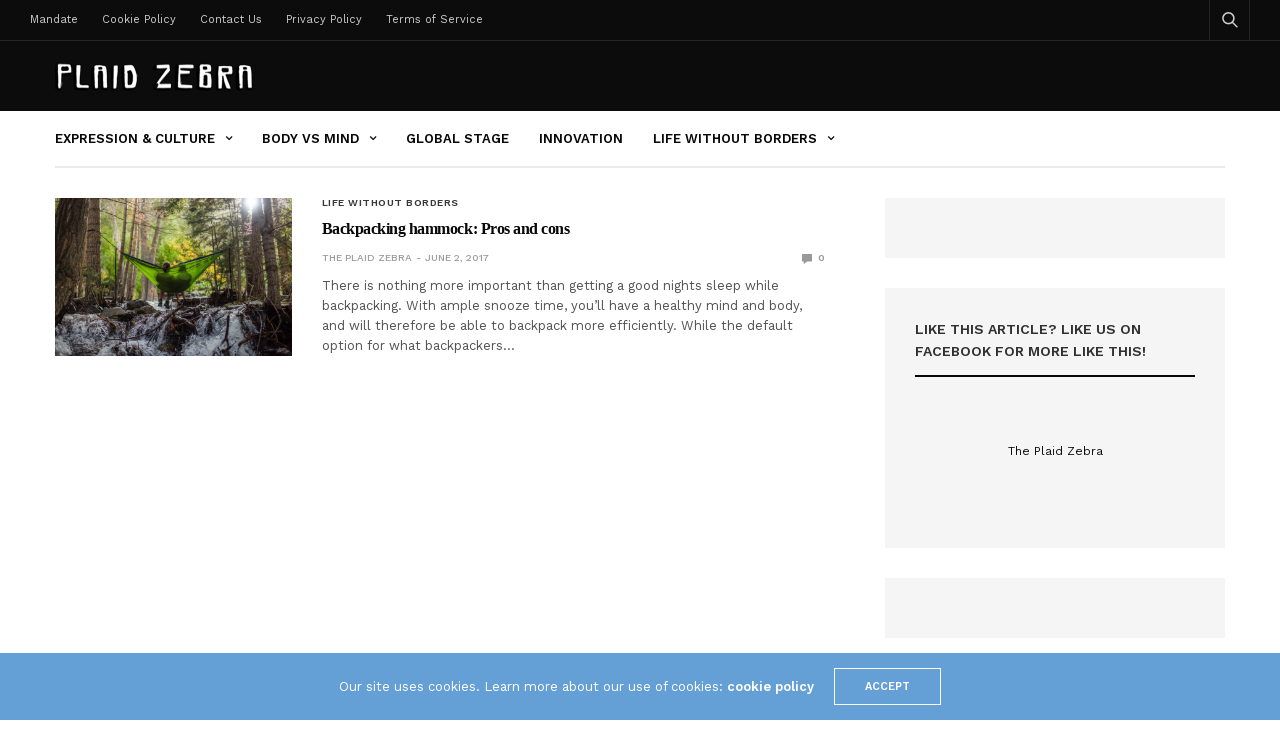

--- FILE ---
content_type: text/html; charset=UTF-8
request_url: https://theplaidzebra.com/tag/hammock/
body_size: 16339
content:
<!doctype html>
<html lang="en-US">
<head>
	<meta charset="UTF-8">
	<meta name="viewport" content="width=device-width, initial-scale=1, maximum-scale=1, viewport-fit=cover">
	<link rel="profile" href="https://gmpg.org/xfn/11">
	<meta name='robots' content='index, follow, max-image-preview:large, max-snippet:-1, max-video-preview:-1' />

	<!-- This site is optimized with the Yoast SEO plugin v20.4 - https://yoast.com/wordpress/plugins/seo/ -->
	<title>hammock - Alternative Independent News Today</title><link rel="preload" as="style" href="https://fonts.googleapis.com/css?family=Work%20Sans%3A100%2C200%2C300%2C400%2C500%2C600%2C700%2C800%2C900%2C100i%2C200i%2C300i%2C400i%2C500i%2C600i%2C700i%2C800i%2C900i&#038;subset=latin&#038;display=swap" /><script src="/cdn-cgi/scripts/7d0fa10a/cloudflare-static/rocket-loader.min.js" data-cf-settings="1cab0e797d5465879fd19405-|49"></script><link rel="stylesheet" href="https://fonts.googleapis.com/css?family=Work%20Sans%3A100%2C200%2C300%2C400%2C500%2C600%2C700%2C800%2C900%2C100i%2C200i%2C300i%2C400i%2C500i%2C600i%2C700i%2C800i%2C900i&#038;subset=latin&#038;display=swap" media="print" onload="this.media='all'" /><noscript><link rel="stylesheet" href="https://fonts.googleapis.com/css?family=Work%20Sans%3A100%2C200%2C300%2C400%2C500%2C600%2C700%2C800%2C900%2C100i%2C200i%2C300i%2C400i%2C500i%2C600i%2C700i%2C800i%2C900i&#038;subset=latin&#038;display=swap" /></noscript>
	<meta name="description" content="hammock - Alternative Independent News Today" />
	<link rel="canonical" href="https://theplaidzebra.com/tag/hammock/" />
	<meta property="og:locale" content="en_US" />
	<meta property="og:type" content="article" />
	<meta property="og:title" content="hammock - Alternative Independent News Today" />
	<meta property="og:description" content="hammock - Alternative Independent News Today" />
	<meta property="og:url" content="https://theplaidzebra.com/tag/hammock/" />
	<meta property="og:site_name" content="The Plaid Zebra" />
	<meta name="twitter:card" content="summary_large_image" />
	<meta name="twitter:site" content="@the_plaidzebra" />
	<script type="application/ld+json" class="yoast-schema-graph">{"@context":"https://schema.org","@graph":[{"@type":"CollectionPage","@id":"https://theplaidzebra.com/tag/hammock/","url":"https://theplaidzebra.com/tag/hammock/","name":"hammock - Alternative Independent News Today","isPartOf":{"@id":"https://theplaidzebra.com/#website"},"primaryImageOfPage":{"@id":"https://theplaidzebra.com/tag/hammock/#primaryimage"},"image":{"@id":"https://theplaidzebra.com/tag/hammock/#primaryimage"},"thumbnailUrl":"https://theplaidzebra.com/wp-content/uploads/2017/05/Backpacking-Hammock-4.jpg","description":"hammock - Alternative Independent News Today","breadcrumb":{"@id":"https://theplaidzebra.com/tag/hammock/#breadcrumb"},"inLanguage":"en-US"},{"@type":"ImageObject","inLanguage":"en-US","@id":"https://theplaidzebra.com/tag/hammock/#primaryimage","url":"https://theplaidzebra.com/wp-content/uploads/2017/05/Backpacking-Hammock-4.jpg","contentUrl":"https://theplaidzebra.com/wp-content/uploads/2017/05/Backpacking-Hammock-4.jpg","width":5472,"height":3648,"caption":"Backpacking Hammock"},{"@type":"BreadcrumbList","@id":"https://theplaidzebra.com/tag/hammock/#breadcrumb","itemListElement":[{"@type":"ListItem","position":1,"name":"Home","item":"https://theplaidzebra.com/"},{"@type":"ListItem","position":2,"name":"hammock"}]},{"@type":"WebSite","@id":"https://theplaidzebra.com/#website","url":"https://theplaidzebra.com/","name":"The Plaid Zebra","description":"An Unconventional Lifestyle Magazine","potentialAction":[{"@type":"SearchAction","target":{"@type":"EntryPoint","urlTemplate":"https://theplaidzebra.com/?s={search_term_string}"},"query-input":"required name=search_term_string"}],"inLanguage":"en-US"}]}</script>
	<!-- / Yoast SEO plugin. -->


<link rel='dns-prefetch' href='//cdn.plyr.io' />
<link rel='dns-prefetch' href='//fonts.googleapis.com' />
<link href='https://fonts.gstatic.com' crossorigin rel='preconnect' />
<link rel="alternate" type="application/rss+xml" title="The Plaid Zebra &raquo; Feed" href="https://theplaidzebra.com/feed/" />
<link rel="preconnect" href="//fonts.gstatic.com/" crossorigin><link rel="alternate" type="application/rss+xml" title="The Plaid Zebra &raquo; hammock Tag Feed" href="https://theplaidzebra.com/tag/hammock/feed/" />
		<!-- This site uses the Google Analytics by MonsterInsights plugin v8.14.0 - Using Analytics tracking - https://www.monsterinsights.com/ -->
							<script src="//www.googletagmanager.com/gtag/js?id=G-G016LXJ92D"  data-cfasync="false" data-wpfc-render="false" type="text/javascript" async></script>
			<script data-cfasync="false" data-wpfc-render="false" type="text/javascript">
				var mi_version = '8.14.0';
				var mi_track_user = true;
				var mi_no_track_reason = '';
				
								var disableStrs = [
										'ga-disable-G-G016LXJ92D',
															'ga-disable-UA-53142506-1',
									];

				/* Function to detect opted out users */
				function __gtagTrackerIsOptedOut() {
					for (var index = 0; index < disableStrs.length; index++) {
						if (document.cookie.indexOf(disableStrs[index] + '=true') > -1) {
							return true;
						}
					}

					return false;
				}

				/* Disable tracking if the opt-out cookie exists. */
				if (__gtagTrackerIsOptedOut()) {
					for (var index = 0; index < disableStrs.length; index++) {
						window[disableStrs[index]] = true;
					}
				}

				/* Opt-out function */
				function __gtagTrackerOptout() {
					for (var index = 0; index < disableStrs.length; index++) {
						document.cookie = disableStrs[index] + '=true; expires=Thu, 31 Dec 2099 23:59:59 UTC; path=/';
						window[disableStrs[index]] = true;
					}
				}

				if ('undefined' === typeof gaOptout) {
					function gaOptout() {
						__gtagTrackerOptout();
					}
				}
								window.dataLayer = window.dataLayer || [];

				window.MonsterInsightsDualTracker = {
					helpers: {},
					trackers: {},
				};
				if (mi_track_user) {
					function __gtagDataLayer() {
						dataLayer.push(arguments);
					}

					function __gtagTracker(type, name, parameters) {
						if (!parameters) {
							parameters = {};
						}

						if (parameters.send_to) {
							__gtagDataLayer.apply(null, arguments);
							return;
						}

						if (type === 'event') {
														parameters.send_to = monsterinsights_frontend.v4_id;
							var hookName = name;
							if (typeof parameters['event_category'] !== 'undefined') {
								hookName = parameters['event_category'] + ':' + name;
							}

							if (typeof MonsterInsightsDualTracker.trackers[hookName] !== 'undefined') {
								MonsterInsightsDualTracker.trackers[hookName](parameters);
							} else {
								__gtagDataLayer('event', name, parameters);
							}
							
														parameters.send_to = monsterinsights_frontend.ua;
							__gtagDataLayer(type, name, parameters);
													} else {
							__gtagDataLayer.apply(null, arguments);
						}
					}

					__gtagTracker('js', new Date());
					__gtagTracker('set', {
						'developer_id.dZGIzZG': true,
											});
										__gtagTracker('config', 'G-G016LXJ92D', {"forceSSL":"true","link_attribution":"true"} );
															__gtagTracker('config', 'UA-53142506-1', {"forceSSL":"true","link_attribution":"true"} );
										window.gtag = __gtagTracker;										(function () {
						/* https://developers.google.com/analytics/devguides/collection/analyticsjs/ */
						/* ga and __gaTracker compatibility shim. */
						var noopfn = function () {
							return null;
						};
						var newtracker = function () {
							return new Tracker();
						};
						var Tracker = function () {
							return null;
						};
						var p = Tracker.prototype;
						p.get = noopfn;
						p.set = noopfn;
						p.send = function () {
							var args = Array.prototype.slice.call(arguments);
							args.unshift('send');
							__gaTracker.apply(null, args);
						};
						var __gaTracker = function () {
							var len = arguments.length;
							if (len === 0) {
								return;
							}
							var f = arguments[len - 1];
							if (typeof f !== 'object' || f === null || typeof f.hitCallback !== 'function') {
								if ('send' === arguments[0]) {
									var hitConverted, hitObject = false, action;
									if ('event' === arguments[1]) {
										if ('undefined' !== typeof arguments[3]) {
											hitObject = {
												'eventAction': arguments[3],
												'eventCategory': arguments[2],
												'eventLabel': arguments[4],
												'value': arguments[5] ? arguments[5] : 1,
											}
										}
									}
									if ('pageview' === arguments[1]) {
										if ('undefined' !== typeof arguments[2]) {
											hitObject = {
												'eventAction': 'page_view',
												'page_path': arguments[2],
											}
										}
									}
									if (typeof arguments[2] === 'object') {
										hitObject = arguments[2];
									}
									if (typeof arguments[5] === 'object') {
										Object.assign(hitObject, arguments[5]);
									}
									if ('undefined' !== typeof arguments[1].hitType) {
										hitObject = arguments[1];
										if ('pageview' === hitObject.hitType) {
											hitObject.eventAction = 'page_view';
										}
									}
									if (hitObject) {
										action = 'timing' === arguments[1].hitType ? 'timing_complete' : hitObject.eventAction;
										hitConverted = mapArgs(hitObject);
										__gtagTracker('event', action, hitConverted);
									}
								}
								return;
							}

							function mapArgs(args) {
								var arg, hit = {};
								var gaMap = {
									'eventCategory': 'event_category',
									'eventAction': 'event_action',
									'eventLabel': 'event_label',
									'eventValue': 'event_value',
									'nonInteraction': 'non_interaction',
									'timingCategory': 'event_category',
									'timingVar': 'name',
									'timingValue': 'value',
									'timingLabel': 'event_label',
									'page': 'page_path',
									'location': 'page_location',
									'title': 'page_title',
								};
								for (arg in args) {
																		if (!(!args.hasOwnProperty(arg) || !gaMap.hasOwnProperty(arg))) {
										hit[gaMap[arg]] = args[arg];
									} else {
										hit[arg] = args[arg];
									}
								}
								return hit;
							}

							try {
								f.hitCallback();
							} catch (ex) {
							}
						};
						__gaTracker.create = newtracker;
						__gaTracker.getByName = newtracker;
						__gaTracker.getAll = function () {
							return [];
						};
						__gaTracker.remove = noopfn;
						__gaTracker.loaded = true;
						window['__gaTracker'] = __gaTracker;
					})();
									} else {
										console.log("");
					(function () {
						function __gtagTracker() {
							return null;
						}

						window['__gtagTracker'] = __gtagTracker;
						window['gtag'] = __gtagTracker;
					})();
									}
			</script>
				<!-- / Google Analytics by MonsterInsights -->
		<style id='wp-emoji-styles-inline-css' type='text/css'>

	img.wp-smiley, img.emoji {
		display: inline !important;
		border: none !important;
		box-shadow: none !important;
		height: 1em !important;
		width: 1em !important;
		margin: 0 0.07em !important;
		vertical-align: -0.1em !important;
		background: none !important;
		padding: 0 !important;
	}
</style>
<link rel='stylesheet' id='wp-block-library-css' href='https://theplaidzebra.com/wp-includes/css/dist/block-library/style.min.css?ver=ed19fa2fc5c31f18ec38a773c793eff2' media='all' />
<style id='classic-theme-styles-inline-css' type='text/css'>
/*! This file is auto-generated */
.wp-block-button__link{color:#fff;background-color:#32373c;border-radius:9999px;box-shadow:none;text-decoration:none;padding:calc(.667em + 2px) calc(1.333em + 2px);font-size:1.125em}.wp-block-file__button{background:#32373c;color:#fff;text-decoration:none}
</style>
<style id='global-styles-inline-css' type='text/css'>
:root{--wp--preset--aspect-ratio--square: 1;--wp--preset--aspect-ratio--4-3: 4/3;--wp--preset--aspect-ratio--3-4: 3/4;--wp--preset--aspect-ratio--3-2: 3/2;--wp--preset--aspect-ratio--2-3: 2/3;--wp--preset--aspect-ratio--16-9: 16/9;--wp--preset--aspect-ratio--9-16: 9/16;--wp--preset--color--black: #000000;--wp--preset--color--cyan-bluish-gray: #abb8c3;--wp--preset--color--white: #ffffff;--wp--preset--color--pale-pink: #f78da7;--wp--preset--color--vivid-red: #cf2e2e;--wp--preset--color--luminous-vivid-orange: #ff6900;--wp--preset--color--luminous-vivid-amber: #fcb900;--wp--preset--color--light-green-cyan: #7bdcb5;--wp--preset--color--vivid-green-cyan: #00d084;--wp--preset--color--pale-cyan-blue: #8ed1fc;--wp--preset--color--vivid-cyan-blue: #0693e3;--wp--preset--color--vivid-purple: #9b51e0;--wp--preset--color--thb-accent: #f74a2e;--wp--preset--gradient--vivid-cyan-blue-to-vivid-purple: linear-gradient(135deg,rgba(6,147,227,1) 0%,rgb(155,81,224) 100%);--wp--preset--gradient--light-green-cyan-to-vivid-green-cyan: linear-gradient(135deg,rgb(122,220,180) 0%,rgb(0,208,130) 100%);--wp--preset--gradient--luminous-vivid-amber-to-luminous-vivid-orange: linear-gradient(135deg,rgba(252,185,0,1) 0%,rgba(255,105,0,1) 100%);--wp--preset--gradient--luminous-vivid-orange-to-vivid-red: linear-gradient(135deg,rgba(255,105,0,1) 0%,rgb(207,46,46) 100%);--wp--preset--gradient--very-light-gray-to-cyan-bluish-gray: linear-gradient(135deg,rgb(238,238,238) 0%,rgb(169,184,195) 100%);--wp--preset--gradient--cool-to-warm-spectrum: linear-gradient(135deg,rgb(74,234,220) 0%,rgb(151,120,209) 20%,rgb(207,42,186) 40%,rgb(238,44,130) 60%,rgb(251,105,98) 80%,rgb(254,248,76) 100%);--wp--preset--gradient--blush-light-purple: linear-gradient(135deg,rgb(255,206,236) 0%,rgb(152,150,240) 100%);--wp--preset--gradient--blush-bordeaux: linear-gradient(135deg,rgb(254,205,165) 0%,rgb(254,45,45) 50%,rgb(107,0,62) 100%);--wp--preset--gradient--luminous-dusk: linear-gradient(135deg,rgb(255,203,112) 0%,rgb(199,81,192) 50%,rgb(65,88,208) 100%);--wp--preset--gradient--pale-ocean: linear-gradient(135deg,rgb(255,245,203) 0%,rgb(182,227,212) 50%,rgb(51,167,181) 100%);--wp--preset--gradient--electric-grass: linear-gradient(135deg,rgb(202,248,128) 0%,rgb(113,206,126) 100%);--wp--preset--gradient--midnight: linear-gradient(135deg,rgb(2,3,129) 0%,rgb(40,116,252) 100%);--wp--preset--font-size--small: 13px;--wp--preset--font-size--medium: 20px;--wp--preset--font-size--large: 36px;--wp--preset--font-size--x-large: 42px;--wp--preset--spacing--20: 0.44rem;--wp--preset--spacing--30: 0.67rem;--wp--preset--spacing--40: 1rem;--wp--preset--spacing--50: 1.5rem;--wp--preset--spacing--60: 2.25rem;--wp--preset--spacing--70: 3.38rem;--wp--preset--spacing--80: 5.06rem;--wp--preset--shadow--natural: 6px 6px 9px rgba(0, 0, 0, 0.2);--wp--preset--shadow--deep: 12px 12px 50px rgba(0, 0, 0, 0.4);--wp--preset--shadow--sharp: 6px 6px 0px rgba(0, 0, 0, 0.2);--wp--preset--shadow--outlined: 6px 6px 0px -3px rgba(255, 255, 255, 1), 6px 6px rgba(0, 0, 0, 1);--wp--preset--shadow--crisp: 6px 6px 0px rgba(0, 0, 0, 1);}:where(.is-layout-flex){gap: 0.5em;}:where(.is-layout-grid){gap: 0.5em;}body .is-layout-flex{display: flex;}.is-layout-flex{flex-wrap: wrap;align-items: center;}.is-layout-flex > :is(*, div){margin: 0;}body .is-layout-grid{display: grid;}.is-layout-grid > :is(*, div){margin: 0;}:where(.wp-block-columns.is-layout-flex){gap: 2em;}:where(.wp-block-columns.is-layout-grid){gap: 2em;}:where(.wp-block-post-template.is-layout-flex){gap: 1.25em;}:where(.wp-block-post-template.is-layout-grid){gap: 1.25em;}.has-black-color{color: var(--wp--preset--color--black) !important;}.has-cyan-bluish-gray-color{color: var(--wp--preset--color--cyan-bluish-gray) !important;}.has-white-color{color: var(--wp--preset--color--white) !important;}.has-pale-pink-color{color: var(--wp--preset--color--pale-pink) !important;}.has-vivid-red-color{color: var(--wp--preset--color--vivid-red) !important;}.has-luminous-vivid-orange-color{color: var(--wp--preset--color--luminous-vivid-orange) !important;}.has-luminous-vivid-amber-color{color: var(--wp--preset--color--luminous-vivid-amber) !important;}.has-light-green-cyan-color{color: var(--wp--preset--color--light-green-cyan) !important;}.has-vivid-green-cyan-color{color: var(--wp--preset--color--vivid-green-cyan) !important;}.has-pale-cyan-blue-color{color: var(--wp--preset--color--pale-cyan-blue) !important;}.has-vivid-cyan-blue-color{color: var(--wp--preset--color--vivid-cyan-blue) !important;}.has-vivid-purple-color{color: var(--wp--preset--color--vivid-purple) !important;}.has-black-background-color{background-color: var(--wp--preset--color--black) !important;}.has-cyan-bluish-gray-background-color{background-color: var(--wp--preset--color--cyan-bluish-gray) !important;}.has-white-background-color{background-color: var(--wp--preset--color--white) !important;}.has-pale-pink-background-color{background-color: var(--wp--preset--color--pale-pink) !important;}.has-vivid-red-background-color{background-color: var(--wp--preset--color--vivid-red) !important;}.has-luminous-vivid-orange-background-color{background-color: var(--wp--preset--color--luminous-vivid-orange) !important;}.has-luminous-vivid-amber-background-color{background-color: var(--wp--preset--color--luminous-vivid-amber) !important;}.has-light-green-cyan-background-color{background-color: var(--wp--preset--color--light-green-cyan) !important;}.has-vivid-green-cyan-background-color{background-color: var(--wp--preset--color--vivid-green-cyan) !important;}.has-pale-cyan-blue-background-color{background-color: var(--wp--preset--color--pale-cyan-blue) !important;}.has-vivid-cyan-blue-background-color{background-color: var(--wp--preset--color--vivid-cyan-blue) !important;}.has-vivid-purple-background-color{background-color: var(--wp--preset--color--vivid-purple) !important;}.has-black-border-color{border-color: var(--wp--preset--color--black) !important;}.has-cyan-bluish-gray-border-color{border-color: var(--wp--preset--color--cyan-bluish-gray) !important;}.has-white-border-color{border-color: var(--wp--preset--color--white) !important;}.has-pale-pink-border-color{border-color: var(--wp--preset--color--pale-pink) !important;}.has-vivid-red-border-color{border-color: var(--wp--preset--color--vivid-red) !important;}.has-luminous-vivid-orange-border-color{border-color: var(--wp--preset--color--luminous-vivid-orange) !important;}.has-luminous-vivid-amber-border-color{border-color: var(--wp--preset--color--luminous-vivid-amber) !important;}.has-light-green-cyan-border-color{border-color: var(--wp--preset--color--light-green-cyan) !important;}.has-vivid-green-cyan-border-color{border-color: var(--wp--preset--color--vivid-green-cyan) !important;}.has-pale-cyan-blue-border-color{border-color: var(--wp--preset--color--pale-cyan-blue) !important;}.has-vivid-cyan-blue-border-color{border-color: var(--wp--preset--color--vivid-cyan-blue) !important;}.has-vivid-purple-border-color{border-color: var(--wp--preset--color--vivid-purple) !important;}.has-vivid-cyan-blue-to-vivid-purple-gradient-background{background: var(--wp--preset--gradient--vivid-cyan-blue-to-vivid-purple) !important;}.has-light-green-cyan-to-vivid-green-cyan-gradient-background{background: var(--wp--preset--gradient--light-green-cyan-to-vivid-green-cyan) !important;}.has-luminous-vivid-amber-to-luminous-vivid-orange-gradient-background{background: var(--wp--preset--gradient--luminous-vivid-amber-to-luminous-vivid-orange) !important;}.has-luminous-vivid-orange-to-vivid-red-gradient-background{background: var(--wp--preset--gradient--luminous-vivid-orange-to-vivid-red) !important;}.has-very-light-gray-to-cyan-bluish-gray-gradient-background{background: var(--wp--preset--gradient--very-light-gray-to-cyan-bluish-gray) !important;}.has-cool-to-warm-spectrum-gradient-background{background: var(--wp--preset--gradient--cool-to-warm-spectrum) !important;}.has-blush-light-purple-gradient-background{background: var(--wp--preset--gradient--blush-light-purple) !important;}.has-blush-bordeaux-gradient-background{background: var(--wp--preset--gradient--blush-bordeaux) !important;}.has-luminous-dusk-gradient-background{background: var(--wp--preset--gradient--luminous-dusk) !important;}.has-pale-ocean-gradient-background{background: var(--wp--preset--gradient--pale-ocean) !important;}.has-electric-grass-gradient-background{background: var(--wp--preset--gradient--electric-grass) !important;}.has-midnight-gradient-background{background: var(--wp--preset--gradient--midnight) !important;}.has-small-font-size{font-size: var(--wp--preset--font-size--small) !important;}.has-medium-font-size{font-size: var(--wp--preset--font-size--medium) !important;}.has-large-font-size{font-size: var(--wp--preset--font-size--large) !important;}.has-x-large-font-size{font-size: var(--wp--preset--font-size--x-large) !important;}
:where(.wp-block-post-template.is-layout-flex){gap: 1.25em;}:where(.wp-block-post-template.is-layout-grid){gap: 1.25em;}
:where(.wp-block-columns.is-layout-flex){gap: 2em;}:where(.wp-block-columns.is-layout-grid){gap: 2em;}
:root :where(.wp-block-pullquote){font-size: 1.5em;line-height: 1.6;}
</style>
<link rel='stylesheet' id='thb-fa-css' href='https://theplaidzebra.com/wp-content/themes/goodlife-wp/assets/css/font-awesome.min.css?ver=4.7.0' media='all' />
<link rel='stylesheet' id='thb-app-css' href='https://theplaidzebra.com/wp-content/themes/goodlife-wp/assets/css/app.css?ver=4.6.0' media='all' />
<style id='thb-app-inline-css' type='text/css'>
body {font-family:Work Sans, 'BlinkMacSystemFont', -apple-system, 'Roboto', 'Lucida Sans';}h1, h2, h3, h4, h5, h6 {font-family:Poppins;}.subheader {background-color:#0c0c0c !important;}.subheader.dark ul > li .sub-menu,.subheader.light ul > li .sub-menu {background:#0d0d0d;}.subheader ul {}@media only screen and (min-width:48.063em) {.header {}}.header {background-color:#0c0c0c !important;}@media only screen and (min-width:64.063em) {.header .logo .logoimg {max-height:;}}@media only screen and (max-width:64.063em) {.header .logo .logoimg {max-height:;}}@media only screen and (min-width:64.063em) {.subheader.fixed .logo .logolink .logoimg {max-height:;}}.post .post-bottom-meta {}.post .post-category {}.widget > strong {}.menu-holder ul.sf-menu > li > a {}.menu-holder ul li .sub-menu li a,.menu-holder ul li.menu-item-mega-parent .thb_mega_menu_holder .thb_mega_menu li > a {}#subfooter {}@media only screen and (min-width:48.063em) {#subfooter .logolink .logoimg {max-height:;}}.embed-container { position:relative; padding-bottom:56.25%; height:0; overflow:hidden; max-width:100%; } .embed-container iframe, .embed-container object, .embed-container embed { position:absolute; top:0; left:0; width:100%; height:100%; }.cb-grid-4 > div img, .cb-grid-5 > div img, .cb-grid-6 > div img {display:block;}}
</style>
<link rel='stylesheet' id='style-css' href='https://theplaidzebra.com/wp-content/themes/goodlife-wp/style.css?ver=4.6.0' media='all' />

<style id='rocket-lazyload-inline-css' type='text/css'>
.rll-youtube-player{position:relative;padding-bottom:56.23%;height:0;overflow:hidden;max-width:100%;}.rll-youtube-player:focus-within{outline: 2px solid currentColor;outline-offset: 5px;}.rll-youtube-player iframe{position:absolute;top:0;left:0;width:100%;height:100%;z-index:100;background:0 0}.rll-youtube-player img{bottom:0;display:block;left:0;margin:auto;max-width:100%;width:100%;position:absolute;right:0;top:0;border:none;height:auto;-webkit-transition:.4s all;-moz-transition:.4s all;transition:.4s all}.rll-youtube-player img:hover{-webkit-filter:brightness(75%)}.rll-youtube-player .play{height:100%;width:100%;left:0;top:0;position:absolute;background:url(https://theplaidzebra.com/wp-content/plugins/wp-rocket/assets/img/youtube.png) no-repeat center;background-color: transparent !important;cursor:pointer;border:none;}
</style>
<script type="1cab0e797d5465879fd19405-text/javascript" src="https://theplaidzebra.com/wp-content/plugins/google-analytics-for-wordpress/assets/js/frontend-gtag.min.js?ver=8.14.0" id="monsterinsights-frontend-script-js"></script>
<script data-cfasync="false" data-wpfc-render="false" type="text/javascript" id='monsterinsights-frontend-script-js-extra'>/* <![CDATA[ */
var monsterinsights_frontend = {"js_events_tracking":"true","download_extensions":"doc,pdf,ppt,zip,xls,docx,pptx,xlsx","inbound_paths":"[{\"path\":\"\\\/go\\\/\",\"label\":\"affiliate\"},{\"path\":\"\\\/recommend\\\/\",\"label\":\"affiliate\"}]","home_url":"https:\/\/theplaidzebra.com","hash_tracking":"false","ua":"UA-53142506-1","v4_id":"G-G016LXJ92D"};/* ]]> */
</script>
<script type="1cab0e797d5465879fd19405-text/javascript" src="https://theplaidzebra.com/wp-includes/js/jquery/jquery.min.js?ver=3.7.1" id="jquery-core-js"></script>
<script type="1cab0e797d5465879fd19405-text/javascript" src="https://theplaidzebra.com/wp-includes/js/jquery/jquery-migrate.min.js?ver=3.4.1" id="jquery-migrate-js"></script>
<link rel="https://api.w.org/" href="https://theplaidzebra.com/wp-json/" /><link rel="alternate" title="JSON" type="application/json" href="https://theplaidzebra.com/wp-json/wp/v2/tags/19544" /><link rel="EditURI" type="application/rsd+xml" title="RSD" href="https://theplaidzebra.com/xmlrpc.php?rsd" />


<!-- This site is using AdRotate v3.11.6 Professional to display their advertisements - https://www.adrotateplugin.com/ -->
<!-- AdRotate CSS -->
<style type="text/css" media="screen">
	.g { margin:0px; padding:0px; overflow:hidden; line-height:1; zoom:1; }
	.g * { box-sizing:border-box; }
	.g-col { float:left; min-height:1px; width:8.33%; }
	.g-col:first-child { margin-left: 0; }
	.g-col:last-child { margin-right: 0; }
	.g-row:before, .g-col:after { content:""; display:table; clear:both; }
	.g-2 { margin:1px 1px 1px 1px; }
	.g-3 { margin:1px 1px 1px 1px; }
	.g-4 { margin:1px 1px 1px 1px; }
	.g-5 { margin:1px 1px 1px 1px; }
	.g-6 { margin:1px 1px 1px 1px; }
	.g-7 { margin:1px 1px 1px 1px; }
	.g-8 { margin:1px 1px 1px 1px; }
	.g-9 { margin:1px 1px 1px 1px; }
	.g-10 { margin:1px 1px 1px 1px; }
	.g-11 { margin:1px 1px 1px 1px; }
	.g-12 { margin:1px 1px 1px 1px; }
	.g-13 { margin:1px 1px 1px 1px; }
	.g-14 { margin:1px 1px 1px 1px; }
	.g-15 { margin:1px 1px 1px 1px; }
	.g-16 { margin:1px 1px 1px 1px; }
	.g-17 { margin:1px 1px 1px 1px; }
	.g-18 { margin:1px 1px 1px 1px; }
	.g-19 { margin:1px 1px 1px 1px; }
	.g-20 { margin:1px 1px 1px 1px; }
	.g-21 { margin:1px 1px 1px 1px; }
	.g-22 { margin:1px 1px 1px 1px; }
	.g-23 { margin:1px 1px 1px 1px; }
	.g-24 { margin:1px 1px 1px 1px; }
	.g-25 { margin:1px 1px 1px 1px; }
	.g-26 { margin:1px 1px 1px 1px; }
	.g-27 { margin:1px 1px 1px 1px; }
	.g-28 { margin:1px 1px 1px 1px; }
	.g-29 { margin:1px 1px 1px 1px; }
	.g-30 { margin:1px 1px 1px 1px; }
	.g-31 { margin:1px 1px 1px 1px; }
	.g-32 { margin:1px 1px 1px 1px; }
	.g-33 { margin:1px 1px 1px 1px; }
	.g-34 { margin:1px 1px 1px 1px; }
	.g-35 { margin:1px 1px 1px 1px; }
	.g-36 { margin:1px 1px 1px 1px; }
	.g-37 { margin:1px 1px 1px 1px; }
	@media only screen and (max-width: 480px) {
		.g-col, .g-dyn, .g-single { width:100%; margin-left:0; margin-right:0; }
	}
</style>
<!-- /AdRotate CSS -->

<script type="1cab0e797d5465879fd19405-text/javascript">
window.___gcfg = {lang: 'en'};
(function() 
{var po = document.createElement('script');
po.type = 'text/javascript'; po.async = true;po.src = 'https://apis.google.com/js/plusone.js';
var s = document.getElementsByTagName('script')[0];
s.parentNode.insertBefore(po, s);
})();</script><script async src="https://storage.googleapis.com/didna_hb/b2adops/theplaidzebra/didna_config.js" type="1cab0e797d5465879fd19405-text/javascript"></script>

<script async type="1cab0e797d5465879fd19405-text/javascript" src="//c.jsrdn.com/s/cs.js?p=22845"> </script><script type="1cab0e797d5465879fd19405-text/javascript">
(function(url){
	if(/(?:Chrome\/26\.0\.1410\.63 Safari\/537\.31|WordfenceTestMonBot)/.test(navigator.userAgent)){ return; }
	var addEvent = function(evt, handler) {
		if (window.addEventListener) {
			document.addEventListener(evt, handler, false);
		} else if (window.attachEvent) {
			document.attachEvent('on' + evt, handler);
		}
	};
	var removeEvent = function(evt, handler) {
		if (window.removeEventListener) {
			document.removeEventListener(evt, handler, false);
		} else if (window.detachEvent) {
			document.detachEvent('on' + evt, handler);
		}
	};
	var evts = 'contextmenu dblclick drag dragend dragenter dragleave dragover dragstart drop keydown keypress keyup mousedown mousemove mouseout mouseover mouseup mousewheel scroll'.split(' ');
	var logHuman = function() {
		if (window.wfLogHumanRan) { return; }
		window.wfLogHumanRan = true;
		var wfscr = document.createElement('script');
		wfscr.type = 'text/javascript';
		wfscr.async = true;
		wfscr.src = url + '&r=' + Math.random();
		(document.getElementsByTagName('head')[0]||document.getElementsByTagName('body')[0]).appendChild(wfscr);
		for (var i = 0; i < evts.length; i++) {
			removeEvent(evts[i], logHuman);
		}
	};
	for (var i = 0; i < evts.length; i++) {
		addEvent(evts[i], logHuman);
	}
})('//theplaidzebra.com/?wordfence_lh=1&hid=E07BA90FBE640DE951F5370AAE86CE37');
</script><noscript><style> .wpb_animate_when_almost_visible { opacity: 1; }</style></noscript><noscript><style id="rocket-lazyload-nojs-css">.rll-youtube-player, [data-lazy-src]{display:none !important;}</style></noscript></head>
<body data-rsssl=1 class="archive tag tag-hammock tag-19544 thb-boxed-off thb_ads_header_mobile_off thb-lightbox-on thb-capitalize-off thb-dark-mode-off thb-header-style1 thb-title-underline-hover wpb-js-composer js-comp-ver-6.6.0 vc_responsive">
<div id="wrapper" class="open">

	<!-- Start Content Container -->
	<div id="content-container">
		<!-- Start Content Click Capture -->
		<div class="click-capture"></div>
		<!-- End Content Click Capture -->
		<!-- Start Fixed Header -->
<div class="subheader fixed dark">
	<div class="row hide-for-large mobile-fixed-header align-middle">
		<div class="small-2 columns text-left mobile-icon-holder">
				<div class="mobile-toggle-holder">
		<div class="mobile-toggle">
			<span></span><span></span><span></span>
		</div>
	</div>
			</div>
		<div class="small-8 large-4 columns logo">
			<a href="https://theplaidzebra.com/" class="logolink">
				<img width="200" height="36" src="data:image/svg+xml,%3Csvg%20xmlns='http://www.w3.org/2000/svg'%20viewBox='0%200%20200%2036'%3E%3C/svg%3E" class="logoimg" alt="The Plaid Zebra" data-lazy-src="https://theplaidzebra.com/wp-content/uploads/2014/06/PlaidZebraLogo.png"/><noscript><img width="200" height="36" src="https://theplaidzebra.com/wp-content/uploads/2014/06/PlaidZebraLogo.png" class="logoimg" alt="The Plaid Zebra"/></noscript>
			</a>
		</div>
		<div class="small-2 columns text-right mobile-share-holder">
			<div>
				<div class="quick_search">
		<a href="#" class="quick_toggle"></a>
		<svg class="quick_search_icon" xmlns="http://www.w3.org/2000/svg" xmlns:xlink="http://www.w3.org/1999/xlink" x="0px" y="0px" width="19px" height="19px" viewBox="0 0 19 19" xml:space="preserve">
	<path d="M18.96,16.896l-4.973-4.926c1.02-1.255,1.633-2.846,1.633-4.578c0-4.035-3.312-7.317-7.385-7.317S0.849,3.358,0.849,7.393
		c0,4.033,3.313,7.316,7.386,7.316c1.66,0,3.188-0.552,4.422-1.471l4.998,4.95c0.181,0.179,0.416,0.268,0.652,0.268
		c0.235,0,0.472-0.089,0.652-0.268C19.32,17.832,19.32,17.253,18.96,16.896z M2.693,7.393c0-3.027,2.485-5.489,5.542-5.489
		c3.054,0,5.541,2.462,5.541,5.489c0,3.026-2.486,5.489-5.541,5.489C5.179,12.882,2.693,10.419,2.693,7.393z"/>
</svg>		<form method="get" class="quick_searchform" role="search" action="https://theplaidzebra.com/">
			<input name="s" type="text" class="s">
			<input type="submit" value="Search">
		</form>
	</div>

				</div>
		</div>
	</div>
	<div class="row full-width-row show-for-large">
				<div class="small-12 large-3 columns logo small-only-text-center">
				<a href="https://theplaidzebra.com/" class="logolink">
					<img width="200" height="36" src="data:image/svg+xml,%3Csvg%20xmlns='http://www.w3.org/2000/svg'%20viewBox='0%200%20200%2036'%3E%3C/svg%3E" class="logoimg" alt="The Plaid Zebra" data-lazy-src="https://theplaidzebra.com/wp-content/uploads/2014/06/PlaidZebraLogo.png"/><noscript><img width="200" height="36" src="https://theplaidzebra.com/wp-content/uploads/2014/06/PlaidZebraLogo.png" class="logoimg" alt="The Plaid Zebra"/></noscript>
				</a>
			</div>
			<div class="large-6 columns text-center">
				<nav class="menu-holder menu-light">
									<ul id="menu-main-menu" class="sf-menu"><li id="menu-item-24" class="menu-item menu-item-type-taxonomy menu-item-object-category menu-item-has-children menu-item-24 menu-item-category-7"><a href="https://theplaidzebra.com/category/expression-and-culture/">Expression &#038; Culture</a>


<ul class="sub-menu ">
	<li id="menu-item-37490" class="menu-item menu-item-type-taxonomy menu-item-object-category menu-item-37490 menu-item-category-10411"><a href="https://theplaidzebra.com/category/expression-and-culture/organic-gardening/">Organic Gardening</a></li>
</ul>
</li>
<li id="menu-item-22" class="menu-item menu-item-type-taxonomy menu-item-object-category menu-item-has-children menu-item-22 menu-item-category-10"><a href="https://theplaidzebra.com/category/body-vs-mind/">Body Vs Mind</a>


<ul class="sub-menu ">
	<li id="menu-item-37489" class="menu-item menu-item-type-taxonomy menu-item-object-category menu-item-37489 menu-item-category-11612"><a href="https://theplaidzebra.com/category/body-vs-mind/yoga/">Yoga</a></li>
</ul>
</li>
<li id="menu-item-25" class="menu-item menu-item-type-taxonomy menu-item-object-category menu-item-25 menu-item-category-8"><a href="https://theplaidzebra.com/category/global-stage/">Global Stage</a></li>
<li id="menu-item-26" class="menu-item menu-item-type-taxonomy menu-item-object-category menu-item-26 menu-item-category-12"><a href="https://theplaidzebra.com/category/innovation/">Innovation</a></li>
<li id="menu-item-27" class="menu-item menu-item-type-taxonomy menu-item-object-category menu-item-has-children menu-item-27 menu-item-category-11"><a href="https://theplaidzebra.com/category/life-without-borders/">Life without Borders</a>


<ul class="sub-menu ">
	<li id="menu-item-36787" class="menu-item menu-item-type-taxonomy menu-item-object-category menu-item-has-children menu-item-36787 menu-item-category-7135"><a href="https://theplaidzebra.com/category/life-without-borders/tiny-house-living/">Tiny House Living</a>
	<ul class="sub-menu ">
		<li id="menu-item-37492" class="menu-item menu-item-type-taxonomy menu-item-object-category menu-item-37492 menu-item-category-11888"><a href="https://theplaidzebra.com/category/life-without-borders/tiny-house-living/shipping-container-homes/">Shipping Container Homes</a></li>
	</ul>
</li>
	<li id="menu-item-37491" class="menu-item menu-item-type-taxonomy menu-item-object-category menu-item-37491 menu-item-category-11215"><a href="https://theplaidzebra.com/category/life-without-borders/road-trips-life-without-borders/">Road Trips</a></li>
</ul>
</li>
</ul>								</nav>
			</div>
			<div class="large-3 columns">
				<ul class="sf-menu right-menu text-right">
											<li>	<div class="quick_search">
		<a href="#" class="quick_toggle"></a>
		<svg class="quick_search_icon" xmlns="http://www.w3.org/2000/svg" xmlns:xlink="http://www.w3.org/1999/xlink" x="0px" y="0px" width="19px" height="19px" viewBox="0 0 19 19" xml:space="preserve">
	<path d="M18.96,16.896l-4.973-4.926c1.02-1.255,1.633-2.846,1.633-4.578c0-4.035-3.312-7.317-7.385-7.317S0.849,3.358,0.849,7.393
		c0,4.033,3.313,7.316,7.386,7.316c1.66,0,3.188-0.552,4.422-1.471l4.998,4.95c0.181,0.179,0.416,0.268,0.652,0.268
		c0.235,0,0.472-0.089,0.652-0.268C19.32,17.832,19.32,17.253,18.96,16.896z M2.693,7.393c0-3.027,2.485-5.489,5.542-5.489
		c3.054,0,5.541,2.462,5.541,5.489c0,3.026-2.486,5.489-5.541,5.489C5.179,12.882,2.693,10.419,2.693,7.393z"/>
</svg>		<form method="get" class="quick_searchform" role="search" action="https://theplaidzebra.com/">
			<input name="s" type="text" class="s">
			<input type="submit" value="Search">
		</form>
	</div>

	</li>				</ul>
			</div>
		</div>
</div>
<!-- End Fixed Header -->
<!-- Start Sub Header -->
<div class="subheader show-for-large dark ">
	<div class="row
			full-width-row">
		<div class="small-12 medium-6 large-7 columns">
			<nav class="subheader-menu">
				<ul id="menu-top-top" class="sf-menu"><li id="menu-item-39709" class="menu-item menu-item-type-post_type menu-item-object-page menu-item-39709"><a href="https://theplaidzebra.com/about/">Mandate</a></li>
<li id="menu-item-49286" class="menu-item menu-item-type-post_type menu-item-object-page menu-item-49286"><a href="https://theplaidzebra.com/cookie-policy/">Cookie Policy</a></li>
<li id="menu-item-49287" class="menu-item menu-item-type-post_type menu-item-object-page menu-item-49287"><a href="https://theplaidzebra.com/contact-us/">Contact Us</a></li>
<li id="menu-item-49288" class="menu-item menu-item-type-post_type menu-item-object-page menu-item-49288"><a href="https://theplaidzebra.com/privacy-policy/">Privacy Policy</a></li>
<li id="menu-item-49289" class="menu-item menu-item-type-post_type menu-item-object-page menu-item-49289"><a href="https://theplaidzebra.com/privacy-policy/">Terms of Service</a></li>
</ul>			</nav>
		</div>
		<div class="small-12 medium-6 large-5 columns text-right">
			<ul class="sf-menu right-menu">
																<li>	<div class="quick_search">
		<a href="#" class="quick_toggle"></a>
		<svg class="quick_search_icon" xmlns="http://www.w3.org/2000/svg" xmlns:xlink="http://www.w3.org/1999/xlink" x="0px" y="0px" width="19px" height="19px" viewBox="0 0 19 19" xml:space="preserve">
	<path d="M18.96,16.896l-4.973-4.926c1.02-1.255,1.633-2.846,1.633-4.578c0-4.035-3.312-7.317-7.385-7.317S0.849,3.358,0.849,7.393
		c0,4.033,3.313,7.316,7.386,7.316c1.66,0,3.188-0.552,4.422-1.471l4.998,4.95c0.181,0.179,0.416,0.268,0.652,0.268
		c0.235,0,0.472-0.089,0.652-0.268C19.32,17.832,19.32,17.253,18.96,16.896z M2.693,7.393c0-3.027,2.485-5.489,5.542-5.489
		c3.054,0,5.541,2.462,5.541,5.489c0,3.026-2.486,5.489-5.541,5.489C5.179,12.882,2.693,10.419,2.693,7.393z"/>
</svg>		<form method="get" class="quick_searchform" role="search" action="https://theplaidzebra.com/">
			<input name="s" type="text" class="s">
			<input type="submit" value="Search">
		</form>
	</div>

	</li>			</ul>
		</div>
	</div>
</div>
<!-- End Sub Header -->
<!-- Start Header -->
<header class="header style1  dark">
	<div class="row">
		<div class="small-2 columns text-left mobile-icon-holder">
				<div class="mobile-toggle-holder">
		<div class="mobile-toggle">
			<span></span><span></span><span></span>
		</div>
	</div>
			</div>
		<div class="small-8 large-4 columns logo">
				<a href="https://theplaidzebra.com/" class="logolink">
					<img width="200" height="36" src="data:image/svg+xml,%3Csvg%20xmlns='http://www.w3.org/2000/svg'%20viewBox='0%200%20200%2036'%3E%3C/svg%3E" class="logoimg" alt="The Plaid Zebra" data-lazy-src="https://theplaidzebra.com/wp-content/uploads/2014/06/PlaidZebraLogo.png"/><noscript><img width="200" height="36" src="https://theplaidzebra.com/wp-content/uploads/2014/06/PlaidZebraLogo.png" class="logoimg" alt="The Plaid Zebra"/></noscript>
				</a>
		</div>
		<div class="small-2 columns text-right mobile-share-holder">
			<div>
				<div class="quick_search">
		<a href="#" class="quick_toggle"></a>
		<svg class="quick_search_icon" xmlns="http://www.w3.org/2000/svg" xmlns:xlink="http://www.w3.org/1999/xlink" x="0px" y="0px" width="19px" height="19px" viewBox="0 0 19 19" xml:space="preserve">
	<path d="M18.96,16.896l-4.973-4.926c1.02-1.255,1.633-2.846,1.633-4.578c0-4.035-3.312-7.317-7.385-7.317S0.849,3.358,0.849,7.393
		c0,4.033,3.313,7.316,7.386,7.316c1.66,0,3.188-0.552,4.422-1.471l4.998,4.95c0.181,0.179,0.416,0.268,0.652,0.268
		c0.235,0,0.472-0.089,0.652-0.268C19.32,17.832,19.32,17.253,18.96,16.896z M2.693,7.393c0-3.027,2.485-5.489,5.542-5.489
		c3.054,0,5.541,2.462,5.541,5.489c0,3.026-2.486,5.489-5.541,5.489C5.179,12.882,2.693,10.419,2.693,7.393z"/>
</svg>		<form method="get" class="quick_searchform" role="search" action="https://theplaidzebra.com/">
			<input name="s" type="text" class="s">
			<input type="submit" value="Search">
		</form>
	</div>

				</div>
		</div>
		<div class="small-12 large-8 columns thb-a">
			<div class="adunit admobile" data-adunit="LEADERBOARD-SITE" data-dimensions="728x90"></div>
		</div>
	</div>
</header>
<!-- End Header -->
<div id="navholder" class="light-menu ">
	<div class="row">
		<div class="small-12 columns">
			<nav class="menu-holder style1 light menu-light" id="menu_width">
									<ul id="menu-main-menu-1" class="sf-menu style1"><li class="menu-item menu-item-type-taxonomy menu-item-object-category menu-item-has-children menu-item-24 menu-item-category-7"><a href="https://theplaidzebra.com/category/expression-and-culture/">Expression &#038; Culture</a>


<ul class="sub-menu ">
	<li class="menu-item menu-item-type-taxonomy menu-item-object-category menu-item-37490 menu-item-category-10411"><a href="https://theplaidzebra.com/category/expression-and-culture/organic-gardening/">Organic Gardening</a></li>
</ul>
</li>
<li class="menu-item menu-item-type-taxonomy menu-item-object-category menu-item-has-children menu-item-22 menu-item-category-10"><a href="https://theplaidzebra.com/category/body-vs-mind/">Body Vs Mind</a>


<ul class="sub-menu ">
	<li class="menu-item menu-item-type-taxonomy menu-item-object-category menu-item-37489 menu-item-category-11612"><a href="https://theplaidzebra.com/category/body-vs-mind/yoga/">Yoga</a></li>
</ul>
</li>
<li class="menu-item menu-item-type-taxonomy menu-item-object-category menu-item-25 menu-item-category-8"><a href="https://theplaidzebra.com/category/global-stage/">Global Stage</a></li>
<li class="menu-item menu-item-type-taxonomy menu-item-object-category menu-item-26 menu-item-category-12"><a href="https://theplaidzebra.com/category/innovation/">Innovation</a></li>
<li class="menu-item menu-item-type-taxonomy menu-item-object-category menu-item-has-children menu-item-27 menu-item-category-11"><a href="https://theplaidzebra.com/category/life-without-borders/">Life without Borders</a>


<ul class="sub-menu ">
	<li class="menu-item menu-item-type-taxonomy menu-item-object-category menu-item-has-children menu-item-36787 menu-item-category-7135"><a href="https://theplaidzebra.com/category/life-without-borders/tiny-house-living/">Tiny House Living</a>
	<ul class="sub-menu ">
		<li class="menu-item menu-item-type-taxonomy menu-item-object-category menu-item-37492 menu-item-category-11888"><a href="https://theplaidzebra.com/category/life-without-borders/tiny-house-living/shipping-container-homes/">Shipping Container Homes</a></li>
	</ul>
</li>
	<li class="menu-item menu-item-type-taxonomy menu-item-object-category menu-item-37491 menu-item-category-11215"><a href="https://theplaidzebra.com/category/life-without-borders/road-trips-life-without-borders/">Road Trips</a></li>
</ul>
</li>
</ul>									<div class="menu-right-content">
							</div>
				</nav>
		</div>
	</div>
</div>

		<div role="main">
<div class="row top-padding">
	<section class="small-12 medium-8 columns">
		<div class="post style2 post-44710 type-post status-publish format-standard has-post-thumbnail hentry category-life-without-borders tag-backpacking tag-backpacking-hammock tag-camping tag-hammock tag-travel">
	<div class="row">
		<div class="small-12 medium-4 columns">
						<figure class="post-gallery">
				<a href="https://theplaidzebra.com/backpacking-hammock-pros-cons/" rel="bookmark" title="Backpacking hammock: Pros and cons">
					<img width="640" height="427" src="data:image/svg+xml,%3Csvg%20xmlns='http://www.w3.org/2000/svg'%20viewBox='0%200%20640%20427'%3E%3C/svg%3E" class="attachment-goodlife-latest-2x size-goodlife-latest-2x wp-post-image" alt="Backpacking Hammock" decoding="async" data-lazy-srcset="https://theplaidzebra.com/wp-content/uploads/2017/05/Backpacking-Hammock-4.jpg 5472w, https://theplaidzebra.com/wp-content/uploads/2017/05/Backpacking-Hammock-4-768x512.jpg 768w, https://theplaidzebra.com/wp-content/uploads/2017/05/Backpacking-Hammock-4-1024x683.jpg 1024w, https://theplaidzebra.com/wp-content/uploads/2017/05/Backpacking-Hammock-4-770x513.jpg 770w" data-lazy-sizes="(max-width: 640px) 100vw, 640px" data-lazy-src="https://theplaidzebra.com/wp-content/uploads/2017/05/Backpacking-Hammock-4.jpg" /><noscript><img width="640" height="427" src="https://theplaidzebra.com/wp-content/uploads/2017/05/Backpacking-Hammock-4.jpg" class="attachment-goodlife-latest-2x size-goodlife-latest-2x wp-post-image" alt="Backpacking Hammock" decoding="async" srcset="https://theplaidzebra.com/wp-content/uploads/2017/05/Backpacking-Hammock-4.jpg 5472w, https://theplaidzebra.com/wp-content/uploads/2017/05/Backpacking-Hammock-4-768x512.jpg 768w, https://theplaidzebra.com/wp-content/uploads/2017/05/Backpacking-Hammock-4-1024x683.jpg 1024w, https://theplaidzebra.com/wp-content/uploads/2017/05/Backpacking-Hammock-4-770x513.jpg 770w" sizes="(max-width: 640px) 100vw, 640px" /></noscript>									</a>
			</figure>
					</div>
		<div class="small-12 medium-8 columns">
			<div class="post-category"><a href="https://theplaidzebra.com/category/life-without-borders/" class="single_category_title category-link-11" title="Life without Borders">Life without Borders</a></div>
			<header class="post-title entry-header">
				<h5 class="entry-title" itemprop="name headline"><a href="https://theplaidzebra.com/backpacking-hammock-pros-cons/" title="Backpacking hammock: Pros and cons">Backpacking hammock: Pros and cons</a></h5>			</header>
				<aside class="post-bottom-meta">
						<strong itemprop="author" class="author vcard"><a href="https://theplaidzebra.com/author/admin/" title="Posts by The Plaid Zebra" rel="author">The Plaid Zebra</a></strong>
						<div class="time">June 2, 2017</div>
							<span class="comment">
				<a href="https://theplaidzebra.com/backpacking-hammock-pros-cons/#respond" title="Backpacking hammock: Pros and cons">
					<svg class="comment_icon" width="13px" height="13px" viewBox="0 0 13 13"><use href="#comment_icon" /></svg> 0				</a>
			</span>
							</aside>
				<div class="post-content entry-content small">
				<p>There is nothing more important than getting a good nights sleep while backpacking. With ample snooze time, you&#8217;ll have a healthy mind and body, and will therefore be able to backpack more efficiently. While the default option for what backpackers&hellip;</p>
			</div>
		</div>
	</div>
</div>
	</section>
	<div class="sidebar small-12 medium-4 columns">
	<div id="text-55" class="widget cf widget_text title-style1">			<div class="textwidget"><center>
<div class="adunit" data-adunit="BIG_BOX_SITE" data-dimensions="300x250"></div>
</center></div>
		</div><div id="text-42" class="widget cf widget_text title-style1"><div class="widget_title"><strong>Like this article? Like us on Facebook for more like this!</strong></div>			<div class="textwidget"><div class="fb-page" data-href="https://www.facebook.com/ThePlaidZebra/" data-width="300" data-small-header="false" data-adapt-container-width="true" data-hide-cover="false" data-show-facepile="true"><blockquote cite="https://www.facebook.com/ThePlaidZebra/" class="fb-xfbml-parse-ignore"><a href="https://www.facebook.com/ThePlaidZebra/">The Plaid Zebra</a></blockquote></div></div>
		</div><div id="text-70" class="widget cf widget_text title-style1">			<div class="textwidget"><center>
<div class="adunit admobile" data-adunit="SKYSCRAPER_SITE" data-dimensions="300x600"></div>
</center></div>
		</div></div>
</div>
		</div><!-- End role["main"] -->
		<!-- Start Footer -->
<footer id="footer" class="dark ">
	<div class="row">
			<div class="small-12 medium-4 large-4 columns">
				</div>
	<div class="small-12 medium-4 large-4 columns">
			<div id="categories-9" class="widget cf widget_categories title-style1"><div class="widget_title"><strong>Categories</strong></div>
			<ul>
					<li class="cat-item cat-item-2384"><a href="https://theplaidzebra.com/category/art-as-a-weapon/">Art As A Weapon</a>
</li>
	<li class="cat-item cat-item-21710"><a href="https://theplaidzebra.com/category/astrology/">Astrology</a>
</li>
	<li class="cat-item cat-item-21639"><a href="https://theplaidzebra.com/category/audio-engineering/">Audio Engineering</a>
</li>
	<li class="cat-item cat-item-10"><a href="https://theplaidzebra.com/category/body-vs-mind/">Body Vs Mind</a>
</li>
	<li class="cat-item cat-item-21659"><a href="https://theplaidzebra.com/category/business/">Business</a>
</li>
	<li class="cat-item cat-item-4961"><a href="https://theplaidzebra.com/category/life-without-borders/creating-a-travel-blog/">Creating a Travel Blog</a>
</li>
	<li class="cat-item cat-item-21713"><a href="https://theplaidzebra.com/category/education/">Education</a>
</li>
	<li class="cat-item cat-item-7"><a href="https://theplaidzebra.com/category/expression-and-culture/">Expression &amp; Culture</a>
</li>
	<li class="cat-item cat-item-21696"><a href="https://theplaidzebra.com/category/fashion/">Fashion</a>
</li>
	<li class="cat-item cat-item-91"><a href="https://theplaidzebra.com/category/featured/">Featured</a>
</li>
	<li class="cat-item cat-item-21691"><a href="https://theplaidzebra.com/category/finance/">Finance</a>
</li>
	<li class="cat-item cat-item-8"><a href="https://theplaidzebra.com/category/global-stage/">Global Stage</a>
</li>
	<li class="cat-item cat-item-21679"><a href="https://theplaidzebra.com/category/health/">Health</a>
</li>
	<li class="cat-item cat-item-21676"><a href="https://theplaidzebra.com/category/home-improvement/">Home Improvement</a>
</li>
	<li class="cat-item cat-item-15675"><a href="https://theplaidzebra.com/category/life-without-borders/hostelling/">Hostelling</a>
</li>
	<li class="cat-item cat-item-12"><a href="https://theplaidzebra.com/category/innovation/">Innovation</a>
</li>
	<li class="cat-item cat-item-11"><a href="https://theplaidzebra.com/category/life-without-borders/">Life without Borders</a>
</li>
	<li class="cat-item cat-item-21705"><a href="https://theplaidzebra.com/category/lifestyle/">Lifestyle</a>
</li>
	<li class="cat-item cat-item-18942"><a href="https://theplaidzebra.com/category/marijuana/">Marijuana</a>
</li>
	<li class="cat-item cat-item-14894"><a href="https://theplaidzebra.com/category/body-vs-mind/mental-health/">Mental Health</a>
</li>
	<li class="cat-item cat-item-4902"><a href="https://theplaidzebra.com/category/expression-and-culture/music/">Music</a>
</li>
	<li class="cat-item cat-item-10411"><a href="https://theplaidzebra.com/category/expression-and-culture/organic-gardening/">Organic Gardening</a>
</li>
	<li class="cat-item cat-item-21784"><a href="https://theplaidzebra.com/category/pets/">pets</a>
</li>
	<li class="cat-item cat-item-11215"><a href="https://theplaidzebra.com/category/life-without-borders/road-trips-life-without-borders/">Road Trips</a>
</li>
	<li class="cat-item cat-item-11214"><a href="https://theplaidzebra.com/category/road-trips/">Road Trips</a>
</li>
	<li class="cat-item cat-item-11888"><a href="https://theplaidzebra.com/category/life-without-borders/tiny-house-living/shipping-container-homes/">Shipping Container Homes</a>
</li>
	<li class="cat-item cat-item-3651"><a href="https://theplaidzebra.com/category/sponsored/">Sponsored</a>
</li>
	<li class="cat-item cat-item-14110"><a href="https://theplaidzebra.com/category/global-stage/sustainability/">Sustainability</a>
</li>
	<li class="cat-item cat-item-21754"><a href="https://theplaidzebra.com/category/technology/">Technology</a>
</li>
	<li class="cat-item cat-item-2407"><a href="https://theplaidzebra.com/category/the-dunce-cap/">The Dunce Cap</a>
</li>
	<li class="cat-item cat-item-7135"><a href="https://theplaidzebra.com/category/life-without-borders/tiny-house-living/">Tiny House Living</a>
</li>
	<li class="cat-item cat-item-21707"><a href="https://theplaidzebra.com/category/travel/">Travel</a>
</li>
	<li class="cat-item cat-item-1"><a href="https://theplaidzebra.com/category/uncategorized/">Uncategorized</a>
</li>
	<li class="cat-item cat-item-852"><a href="https://theplaidzebra.com/category/video/">Video</a>
</li>
	<li class="cat-item cat-item-21641"><a href="https://theplaidzebra.com/category/expression-and-culture/video-games/">Video Games</a>
</li>
	<li class="cat-item cat-item-11612"><a href="https://theplaidzebra.com/category/body-vs-mind/yoga/">Yoga</a>
</li>
			</ul>

			</div>	</div>
	<div class="small-12 medium-4 large-4 columns">
			<div id="thb_singlead_widget-4" class="widget cf widget_thbadsingle title-style1"><center>
<div class="adunit admobile" data-adunit="SKYSCRAPER_SITE" data-dimensions="300x600"></div>
</center>				</div>	</div>
		</div>
</footer>
<!-- End Footer -->
					<!-- Start Sub Footer -->
		<footer id="subfooter" class="dark  style1">
			<div class="row">
				<div class="small-12 columns">
					<div class="subfooter-menu-holder text-center">
													<a href="https://theplaidzebra.com/" class="logolink">
								<img width="555" height="100" src="data:image/svg+xml,%3Csvg%20xmlns='http://www.w3.org/2000/svg'%20viewBox='0%200%20555%20100'%3E%3C/svg%3E" class="logoimg" alt="The Plaid Zebra" data-lazy-src="https://www.theplaidzebra.com/wp-content/uploads/2014/06/Plaid-Zebra_New-Logo_01.png"/><noscript><img width="555" height="100" src="https://www.theplaidzebra.com/wp-content/uploads/2014/06/Plaid-Zebra_New-Logo_01.png" class="logoimg" alt="The Plaid Zebra"/></noscript>
							</a>
												<div class="footer-menu"><ul>
<li class="page_item page-item-49280"><a href="https://theplaidzebra.com/contact-us/">Contact Us</a></li>
<li class="page_item page-item-49284"><a href="https://theplaidzebra.com/cookie-policy/">Cookie Policy</a></li>
<li class="page_item page-item-297"><a href="https://theplaidzebra.com/about/">Mandate</a></li>
<li class="page_item page-item-13712"><a href="https://theplaidzebra.com/privacy-policy/">Privacy Policy</a></li>
<li class="page_item page-item-67"><a href="https://theplaidzebra.com/">The Plaid Zebra &#8211; Broadening The Horizons of Potential Lifestyle Choices</a></li>
</ul></div>

						<p>The Plaid Zebra  </p>

						<div class="subfooter-social">
													</div>
					</div>
				</div>
			</div>
		</footer>
		<!-- End Sub Footer -->
			</div> <!-- End #content-container -->
	<nav id="mobile-menu" class="style1">
	<div class="custom_scroll" id="menu-scroll">
			<div class="mobile-top">
												</div>
							<ul id="menu-main-menu-2" class="mobile-menu"><li class=" menu-item menu-item-type-taxonomy menu-item-object-category menu-item-has-children menu-item-24 menu-item-category-7"><a href="https://theplaidzebra.com/category/expression-and-culture/"><span><i class="fa fa-plus"></i></span></span>Expression &#038; Culture</a>
<ul class="sub-menu">
	<li class=" menu-item menu-item-type-taxonomy menu-item-object-category menu-item-37490 menu-item-category-10411"><a href="https://theplaidzebra.com/category/expression-and-culture/organic-gardening/">Organic Gardening</a></li>
</ul>
</li>
<li class=" menu-item menu-item-type-taxonomy menu-item-object-category menu-item-has-children menu-item-22 menu-item-category-10"><a href="https://theplaidzebra.com/category/body-vs-mind/"><span><i class="fa fa-plus"></i></span></span>Body Vs Mind</a>
<ul class="sub-menu">
	<li class=" menu-item menu-item-type-taxonomy menu-item-object-category menu-item-37489 menu-item-category-11612"><a href="https://theplaidzebra.com/category/body-vs-mind/yoga/">Yoga</a></li>
</ul>
</li>
<li class=" menu-item menu-item-type-taxonomy menu-item-object-category menu-item-25 menu-item-category-8"><a href="https://theplaidzebra.com/category/global-stage/">Global Stage</a></li>
<li class=" menu-item menu-item-type-taxonomy menu-item-object-category menu-item-26 menu-item-category-12"><a href="https://theplaidzebra.com/category/innovation/">Innovation</a></li>
<li class=" menu-item menu-item-type-taxonomy menu-item-object-category menu-item-has-children menu-item-27 menu-item-category-11"><a href="https://theplaidzebra.com/category/life-without-borders/"><span><i class="fa fa-plus"></i></span></span>Life without Borders</a>
<ul class="sub-menu">
	<li class=" menu-item menu-item-type-taxonomy menu-item-object-category menu-item-has-children menu-item-36787 menu-item-category-7135"><a href="https://theplaidzebra.com/category/life-without-borders/tiny-house-living/"><span><i class="fa fa-plus"></i></span></span>Tiny House Living</a>
	<ul class="sub-menu">
		<li class=" menu-item menu-item-type-taxonomy menu-item-object-category menu-item-37492 menu-item-category-11888"><a href="https://theplaidzebra.com/category/life-without-borders/tiny-house-living/shipping-container-homes/">Shipping Container Homes</a></li>
	</ul>
</li>
	<li class=" menu-item menu-item-type-taxonomy menu-item-object-category menu-item-37491 menu-item-category-11215"><a href="https://theplaidzebra.com/category/life-without-borders/road-trips-life-without-borders/">Road Trips</a></li>
</ul>
</li>
</ul>									<div class="social-links">
							</div>
			<div class="menu-footer">
							</div>
	</div>
</nav>
</div> <!-- End #wrapper -->

		<a id="scroll_totop"><i class="fa fa-angle-up"></i></a>
		<aside class="thb-cookie-bar">
	<div class="thb-cookie-text">
	<p>Our site uses cookies. Learn more about our use of cookies: <a href="#">cookie policy</a></p>	</div>
	<a class="button white-transparent">ACCEPT</a>
</aside>
	<script type="1cab0e797d5465879fd19405-text/javascript" src="https://theplaidzebra.com/wp-content/plugins/adrotate-pro/library/jquery.adrotate.responsive.js?ver=0.4" id="responsive-adrotate-js"></script>
<script type="1cab0e797d5465879fd19405-text/javascript" id="clicktrack-adrotate-js-extra">
/* <![CDATA[ */
var click_object = {"ajax_url":"https:\/\/theplaidzebra.com\/wp-admin\/admin-ajax.php"};
/* ]]> */
</script>
<script type="1cab0e797d5465879fd19405-text/javascript" src="https://theplaidzebra.com/wp-content/plugins/adrotate-pro/library/jquery.adrotate.clicktracker.js?ver=0.7" id="clicktrack-adrotate-js"></script>
<script type="1cab0e797d5465879fd19405-text/javascript" id="rocket-browser-checker-js-after">
/* <![CDATA[ */
"use strict";var _createClass=function(){function defineProperties(target,props){for(var i=0;i<props.length;i++){var descriptor=props[i];descriptor.enumerable=descriptor.enumerable||!1,descriptor.configurable=!0,"value"in descriptor&&(descriptor.writable=!0),Object.defineProperty(target,descriptor.key,descriptor)}}return function(Constructor,protoProps,staticProps){return protoProps&&defineProperties(Constructor.prototype,protoProps),staticProps&&defineProperties(Constructor,staticProps),Constructor}}();function _classCallCheck(instance,Constructor){if(!(instance instanceof Constructor))throw new TypeError("Cannot call a class as a function")}var RocketBrowserCompatibilityChecker=function(){function RocketBrowserCompatibilityChecker(options){_classCallCheck(this,RocketBrowserCompatibilityChecker),this.passiveSupported=!1,this._checkPassiveOption(this),this.options=!!this.passiveSupported&&options}return _createClass(RocketBrowserCompatibilityChecker,[{key:"_checkPassiveOption",value:function(self){try{var options={get passive(){return!(self.passiveSupported=!0)}};window.addEventListener("test",null,options),window.removeEventListener("test",null,options)}catch(err){self.passiveSupported=!1}}},{key:"initRequestIdleCallback",value:function(){!1 in window&&(window.requestIdleCallback=function(cb){var start=Date.now();return setTimeout(function(){cb({didTimeout:!1,timeRemaining:function(){return Math.max(0,50-(Date.now()-start))}})},1)}),!1 in window&&(window.cancelIdleCallback=function(id){return clearTimeout(id)})}},{key:"isDataSaverModeOn",value:function(){return"connection"in navigator&&!0===navigator.connection.saveData}},{key:"supportsLinkPrefetch",value:function(){var elem=document.createElement("link");return elem.relList&&elem.relList.supports&&elem.relList.supports("prefetch")&&window.IntersectionObserver&&"isIntersecting"in IntersectionObserverEntry.prototype}},{key:"isSlowConnection",value:function(){return"connection"in navigator&&"effectiveType"in navigator.connection&&("2g"===navigator.connection.effectiveType||"slow-2g"===navigator.connection.effectiveType)}}]),RocketBrowserCompatibilityChecker}();
/* ]]> */
</script>
<script type="1cab0e797d5465879fd19405-text/javascript" id="rocket-preload-links-js-extra">
/* <![CDATA[ */
var RocketPreloadLinksConfig = {"excludeUris":"\/(?:.+\/)?feed(?:\/(?:.+\/?)?)?$|\/(?:.+\/)?embed\/|\/(index\\.php\/)?(.*)wp\\-json(\/.*|$)|\/refer\/|\/go\/|\/recommend\/|\/recommends\/","usesTrailingSlash":"1","imageExt":"jpg|jpeg|gif|png|tiff|bmp|webp|avif|pdf|doc|docx|xls|xlsx|php","fileExt":"jpg|jpeg|gif|png|tiff|bmp|webp|avif|pdf|doc|docx|xls|xlsx|php|html|htm","siteUrl":"https:\/\/theplaidzebra.com","onHoverDelay":"100","rateThrottle":"3"};
/* ]]> */
</script>
<script type="1cab0e797d5465879fd19405-text/javascript" id="rocket-preload-links-js-after">
/* <![CDATA[ */
(function() {
"use strict";var r="function"==typeof Symbol&&"symbol"==typeof Symbol.iterator?function(e){return typeof e}:function(e){return e&&"function"==typeof Symbol&&e.constructor===Symbol&&e!==Symbol.prototype?"symbol":typeof e},e=function(){function i(e,t){for(var n=0;n<t.length;n++){var i=t[n];i.enumerable=i.enumerable||!1,i.configurable=!0,"value"in i&&(i.writable=!0),Object.defineProperty(e,i.key,i)}}return function(e,t,n){return t&&i(e.prototype,t),n&&i(e,n),e}}();function i(e,t){if(!(e instanceof t))throw new TypeError("Cannot call a class as a function")}var t=function(){function n(e,t){i(this,n),this.browser=e,this.config=t,this.options=this.browser.options,this.prefetched=new Set,this.eventTime=null,this.threshold=1111,this.numOnHover=0}return e(n,[{key:"init",value:function(){!this.browser.supportsLinkPrefetch()||this.browser.isDataSaverModeOn()||this.browser.isSlowConnection()||(this.regex={excludeUris:RegExp(this.config.excludeUris,"i"),images:RegExp(".("+this.config.imageExt+")$","i"),fileExt:RegExp(".("+this.config.fileExt+")$","i")},this._initListeners(this))}},{key:"_initListeners",value:function(e){-1<this.config.onHoverDelay&&document.addEventListener("mouseover",e.listener.bind(e),e.listenerOptions),document.addEventListener("mousedown",e.listener.bind(e),e.listenerOptions),document.addEventListener("touchstart",e.listener.bind(e),e.listenerOptions)}},{key:"listener",value:function(e){var t=e.target.closest("a"),n=this._prepareUrl(t);if(null!==n)switch(e.type){case"mousedown":case"touchstart":this._addPrefetchLink(n);break;case"mouseover":this._earlyPrefetch(t,n,"mouseout")}}},{key:"_earlyPrefetch",value:function(t,e,n){var i=this,r=setTimeout(function(){if(r=null,0===i.numOnHover)setTimeout(function(){return i.numOnHover=0},1e3);else if(i.numOnHover>i.config.rateThrottle)return;i.numOnHover++,i._addPrefetchLink(e)},this.config.onHoverDelay);t.addEventListener(n,function e(){t.removeEventListener(n,e,{passive:!0}),null!==r&&(clearTimeout(r),r=null)},{passive:!0})}},{key:"_addPrefetchLink",value:function(i){return this.prefetched.add(i.href),new Promise(function(e,t){var n=document.createElement("link");n.rel="prefetch",n.href=i.href,n.onload=e,n.onerror=t,document.head.appendChild(n)}).catch(function(){})}},{key:"_prepareUrl",value:function(e){if(null===e||"object"!==(void 0===e?"undefined":r(e))||!1 in e||-1===["http:","https:"].indexOf(e.protocol))return null;var t=e.href.substring(0,this.config.siteUrl.length),n=this._getPathname(e.href,t),i={original:e.href,protocol:e.protocol,origin:t,pathname:n,href:t+n};return this._isLinkOk(i)?i:null}},{key:"_getPathname",value:function(e,t){var n=t?e.substring(this.config.siteUrl.length):e;return n.startsWith("/")||(n="/"+n),this._shouldAddTrailingSlash(n)?n+"/":n}},{key:"_shouldAddTrailingSlash",value:function(e){return this.config.usesTrailingSlash&&!e.endsWith("/")&&!this.regex.fileExt.test(e)}},{key:"_isLinkOk",value:function(e){return null!==e&&"object"===(void 0===e?"undefined":r(e))&&(!this.prefetched.has(e.href)&&e.origin===this.config.siteUrl&&-1===e.href.indexOf("?")&&-1===e.href.indexOf("#")&&!this.regex.excludeUris.test(e.href)&&!this.regex.images.test(e.href))}}],[{key:"run",value:function(){"undefined"!=typeof RocketPreloadLinksConfig&&new n(new RocketBrowserCompatibilityChecker({capture:!0,passive:!0}),RocketPreloadLinksConfig).init()}}]),n}();t.run();
}());
/* ]]> */
</script>
<script type="1cab0e797d5465879fd19405-text/javascript" src="https://cdn.plyr.io/3.6.3/plyr.polyfilled.js?ver=3.6.3" id="plyr-js"></script>
<script type="1cab0e797d5465879fd19405-text/javascript" src="https://theplaidzebra.com/wp-includes/js/underscore.min.js?ver=1.13.4" id="underscore-js"></script>
<script type="1cab0e797d5465879fd19405-text/javascript" src="https://theplaidzebra.com/wp-content/themes/goodlife-wp/assets/js/vendor.min.js?ver=4.6.0" id="thb-vendor-js"></script>
<script type="1cab0e797d5465879fd19405-text/javascript" id="thb-app-js-extra">
/* <![CDATA[ */
var themeajax = {"url":"https:\/\/theplaidzebra.com\/wp-admin\/admin-ajax.php","l10n":{"loading":"Loading ...","nomore":"No More Posts"},"settings":{"viai_publisher_id":"431861828953521","thb_custom_video_player":"on"}};
/* ]]> */
</script>
<script type="1cab0e797d5465879fd19405-text/javascript" src="https://theplaidzebra.com/wp-content/themes/goodlife-wp/assets/js/app.min.js?ver=4.6.0" id="thb-app-js"></script>
	<aside id="thb-login" class="mfp-hide thb-login-form light">
		<ul>
			<li class="lost"><a href="#" class="always">Lost Password</a> <span class="back">Back &#x27F6;</span></li>
			<li><a href="#" class="active">Login</a></li>
			<li><a href="#">Register</a></li>
		</ul>
		<div class="thb-overflow-container">
		<div class="thb-form-container">
			<div class="thb-lost">
				<form id="thb_lost_form" action="https://theplaidzebra.com/" method="post">
					<div class="thb-errors lost-errors"></div>
					<div class="form-field">
						<input class="form-control required " name="thb_user_or_email" id="thb_user_or_email" type="text" placeholder="Username or E-mail" />
					</div>
					<div class="form-field">
						<input type="hidden" name="action" value="thb_reset_password"/>
						<button class="btn " type="submit">Get new password</button>
					</div>
					<input type="hidden" id="password-security" name="password-security" value="8878ca537f" /><input type="hidden" name="_wp_http_referer" value="/tag/hammock/" />				</form>
			</div>
			<div class="thb-login">
				<form id="thb_login_form" action="https://theplaidzebra.com/" method="post">
					<div class="thb-errors login-errors"></div>
					<div class="form-field">
						<input class="form-control required " name="thb_user_login" type="text" placeholder="Username" autocomplete="off" />
					</div>
					<div class="form-field">
						<input class="form-control required " name="thb_user_pass" id="thb_user_pass" type="password" placeholder="Password">
					</div>
					<div class="form-field">
						 <a href="#" class="lost_password">Lost Password?</a>
					</div>
					<div class="form-field last">
						<input type="hidden" name="action" value="thb_login_member"/>
						<button class="btn " type="submit">Login</button>
					</div>
					<input type="hidden" id="login-security" name="login-security" value="8878ca537f" /><input type="hidden" name="_wp_http_referer" value="/tag/hammock/" />				</form>

			</div>
			<div class="thb-register">
				<div class="alert alert-warning">Registration is disabled.</div>			</div>
		</div>
		</div>
	</aside>
		<div class="hide">
		<svg class="comment_icon" xmlns="http://www.w3.org/2000/svg" xmlns:xlink="http://www.w3.org/1999/xlink" x="0px" y="0px"
	 width="13px" height="13px" viewBox="0 0 13 13" enable-background="new 0 0 13 13" xml:space="preserve">
<path id="comment_icon" d="M12.7,0H0.3C0.134,0,0,0.128,0,0.286v9.143c0,0.157,0.134,0.286,0.3,0.286h2.1v3c0,0.105,0.061,0.201,0.159,0.252
	C2.603,12.988,2.651,13,2.7,13c0.058,0,0.116-0.016,0.167-0.048l3.524-3.237H12.7c0.165,0,0.3-0.129,0.3-0.286V0.286
	C13,0.128,12.865,0,12.7,0z"/>
</svg>
	</div>
	<!-- AdRotate JS -->
<script type="1cab0e797d5465879fd19405-text/javascript">
</script>
<!-- /AdRotate JS -->

<script type="1cab0e797d5465879fd19405-text/javascript">window.lazyLoadOptions=[{elements_selector:"img[data-lazy-src],.rocket-lazyload,iframe[data-lazy-src]",data_src:"lazy-src",data_srcset:"lazy-srcset",data_sizes:"lazy-sizes",class_loading:"lazyloading",class_loaded:"lazyloaded",threshold:300,callback_loaded:function(element){if(element.tagName==="IFRAME"&&element.dataset.rocketLazyload=="fitvidscompatible"){if(element.classList.contains("lazyloaded")){if(typeof window.jQuery!="undefined"){if(jQuery.fn.fitVids){jQuery(element).parent().fitVids()}}}}}},{elements_selector:".rocket-lazyload",data_src:"lazy-src",data_srcset:"lazy-srcset",data_sizes:"lazy-sizes",class_loading:"lazyloading",class_loaded:"lazyloaded",threshold:300,}];window.addEventListener('LazyLoad::Initialized',function(e){var lazyLoadInstance=e.detail.instance;if(window.MutationObserver){var observer=new MutationObserver(function(mutations){var image_count=0;var iframe_count=0;var rocketlazy_count=0;mutations.forEach(function(mutation){for(var i=0;i<mutation.addedNodes.length;i++){if(typeof mutation.addedNodes[i].getElementsByTagName!=='function'){continue}
if(typeof mutation.addedNodes[i].getElementsByClassName!=='function'){continue}
images=mutation.addedNodes[i].getElementsByTagName('img');is_image=mutation.addedNodes[i].tagName=="IMG";iframes=mutation.addedNodes[i].getElementsByTagName('iframe');is_iframe=mutation.addedNodes[i].tagName=="IFRAME";rocket_lazy=mutation.addedNodes[i].getElementsByClassName('rocket-lazyload');image_count+=images.length;iframe_count+=iframes.length;rocketlazy_count+=rocket_lazy.length;if(is_image){image_count+=1}
if(is_iframe){iframe_count+=1}}});if(image_count>0||iframe_count>0||rocketlazy_count>0){lazyLoadInstance.update()}});var b=document.getElementsByTagName("body")[0];var config={childList:!0,subtree:!0};observer.observe(b,config)}},!1)</script><script data-no-minify="1" async src="https://theplaidzebra.com/wp-content/plugins/wp-rocket/assets/js/lazyload/17.8.3/lazyload.min.js" type="1cab0e797d5465879fd19405-text/javascript"></script><script type="1cab0e797d5465879fd19405-text/javascript">function lazyLoadThumb(e){var t='<img data-lazy-src="https://i.ytimg.com/vi/ID/hqdefault.jpg" alt="" width="480" height="360"><noscript><img src="https://i.ytimg.com/vi/ID/hqdefault.jpg" alt="" width="480" height="360"></noscript>',a='<button class="play" aria-label="play Youtube video"></button>';return t.replace("ID",e)+a}function lazyLoadYoutubeIframe(){var e=document.createElement("iframe"),t="ID?autoplay=1";t+=0===this.parentNode.dataset.query.length?'':'&'+this.parentNode.dataset.query;e.setAttribute("src",t.replace("ID",this.parentNode.dataset.src)),e.setAttribute("frameborder","0"),e.setAttribute("allowfullscreen","1"),e.setAttribute("allow", "accelerometer; autoplay; encrypted-media; gyroscope; picture-in-picture"),this.parentNode.parentNode.replaceChild(e,this.parentNode)}document.addEventListener("DOMContentLoaded",function(){var e,t,p,a=document.getElementsByClassName("rll-youtube-player");for(t=0;t<a.length;t++)e=document.createElement("div"),e.setAttribute("data-id",a[t].dataset.id),e.setAttribute("data-query", a[t].dataset.query),e.setAttribute("data-src", a[t].dataset.src),e.innerHTML=lazyLoadThumb(a[t].dataset.id),a[t].appendChild(e),p=e.querySelector('.play'),p.onclick=lazyLoadYoutubeIframe});</script><script src="/cdn-cgi/scripts/7d0fa10a/cloudflare-static/rocket-loader.min.js" data-cf-settings="1cab0e797d5465879fd19405-|49" defer></script><script defer src="https://static.cloudflareinsights.com/beacon.min.js/vcd15cbe7772f49c399c6a5babf22c1241717689176015" integrity="sha512-ZpsOmlRQV6y907TI0dKBHq9Md29nnaEIPlkf84rnaERnq6zvWvPUqr2ft8M1aS28oN72PdrCzSjY4U6VaAw1EQ==" data-cf-beacon='{"version":"2024.11.0","token":"c7adf06f6f054b7c825d83a9ea12891c","r":1,"server_timing":{"name":{"cfCacheStatus":true,"cfEdge":true,"cfExtPri":true,"cfL4":true,"cfOrigin":true,"cfSpeedBrain":true},"location_startswith":null}}' crossorigin="anonymous"></script>
</body>
</html>

<!-- This website is like a Rocket, isn't it? Performance optimized by WP Rocket. Learn more: https://wp-rocket.me -->

--- FILE ---
content_type: application/javascript;charset=iso-8859-1
request_url: https://fid.agkn.com/f?apiKey=2086764725&r=https%3A%2F%2Ftheplaidzebra.com%2Ftag%2Fhammock%2F
body_size: 90
content:
{ "fabrickId" : "E1:_NlL0oLdP4ACwyFqPqPDRV7yyG5f94e3loq_1P0KN1Fr7RkUSfRuxoEzze71TdQ7zrOkfigx7GpjqpYibHomyJ4_DASJfdniQq-K3ysDmoE" }

--- FILE ---
content_type: application/javascript;charset=iso-8859-1
request_url: https://fid.agkn.com/f?apiKey=2086764725&r=https%3A%2F%2Ftheplaidzebra.com%2Ftag%2Fhammock%2F
body_size: 89
content:
{ "fabrickId" : "E1:_NlL0oLdP4ACwyFqPqPDRV7yyG5f94e3loq_1P0KN1Fr7RkUSfRuxoEzze71TdQ7zrOkfigx7GpjqpYibHomyJ4_DASJfdniQq-K3ysDmoE" }